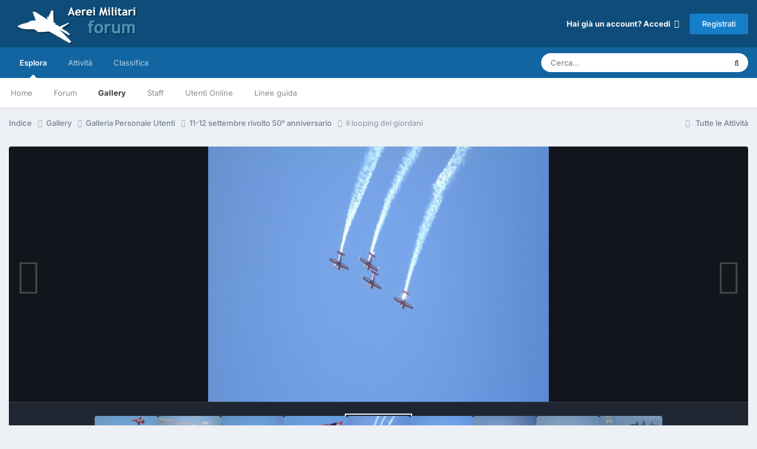

--- FILE ---
content_type: text/html;charset=UTF-8
request_url: https://www.aereimilitari.org/forum/gallery/image/563-il-looping-dei-giordani/?browse=1
body_size: 12476
content:
<!DOCTYPE html>
<html lang="it-IT" dir="ltr">
	<head>
		<meta charset="utf-8">
		<title>il looping dei giordani - Galleria Personale Utenti - Aerei Militari Forum</title>
		
		

	<meta name="viewport" content="width=device-width, initial-scale=1">



	<meta name="twitter:card" content="summary_large_image" />


	
		<meta name="twitter:site" content="@aereimilitari" />
	



	
		
			
				<meta property="og:title" content="il looping dei giordani">
			
		
	

	
		
			
				<meta property="og:type" content="website">
			
		
	

	
		
			
				<meta property="og:url" content="https://www.aereimilitari.org/forum/gallery/image/563-il-looping-dei-giordani/">
			
		
	

	
		
			
				<meta name="description" content="jordanian falcons">
			
		
	

	
		
			
				<meta property="og:description" content="jordanian falcons">
			
		
	

	
		
			
				<meta property="og:updated_time" content="2010-09-26T09:08:53Z">
			
		
	

	
		
			
				<meta property="og:image" content="https://www.aereimilitari.org/forum/uploads/gallery/1280347905/gallery_2647_44_338467.jpg">
			
		
	

	
		
			
				<meta property="og:image:type" content="image/jpeg">
			
		
	

	
		
			
				<meta property="og:site_name" content="Aerei Militari Forum">
			
		
	

	
		
			
				<meta property="og:locale" content="it_IT">
			
		
	


	
		<link rel="canonical" href="https://www.aereimilitari.org/forum/gallery/image/563-il-looping-dei-giordani/" />
	

	
		<link rel="preload" href="https://www.aereimilitari.org/forum/uploads/gallery/1280347905/gallery_2647_44_338467.jpg" as="image" type="image/jpeg" />
	

<link rel="alternate" type="application/rss+xml" title="Main stream" href="https://www.aereimilitari.org/forum/rss/2-main-stream.xml/" />



<link rel="manifest" href="https://www.aereimilitari.org/forum/manifest.webmanifest/">
<meta name="msapplication-config" content="https://www.aereimilitari.org/forum/browserconfig.xml/">
<meta name="msapplication-starturl" content="/">
<meta name="application-name" content="Aerei Militari Forum">
<meta name="apple-mobile-web-app-title" content="Aerei Militari Forum">

	<meta name="theme-color" content="#0e4c79">










<link rel="preload" href="//www.aereimilitari.org/forum/applications/core/interface/font/fontawesome-webfont.woff2?v=4.7.0" as="font" crossorigin="anonymous">
		


	
	
	
		<style type="text/css">@font-face {font-family:Inter;font-style:normal;font-weight:300;src:url(/cf-fonts/v/inter/5.0.16/greek-ext/wght/normal.woff2);unicode-range:U+1F00-1FFF;font-display:swap;}@font-face {font-family:Inter;font-style:normal;font-weight:300;src:url(/cf-fonts/v/inter/5.0.16/cyrillic/wght/normal.woff2);unicode-range:U+0301,U+0400-045F,U+0490-0491,U+04B0-04B1,U+2116;font-display:swap;}@font-face {font-family:Inter;font-style:normal;font-weight:300;src:url(/cf-fonts/v/inter/5.0.16/latin/wght/normal.woff2);unicode-range:U+0000-00FF,U+0131,U+0152-0153,U+02BB-02BC,U+02C6,U+02DA,U+02DC,U+0304,U+0308,U+0329,U+2000-206F,U+2074,U+20AC,U+2122,U+2191,U+2193,U+2212,U+2215,U+FEFF,U+FFFD;font-display:swap;}@font-face {font-family:Inter;font-style:normal;font-weight:300;src:url(/cf-fonts/v/inter/5.0.16/vietnamese/wght/normal.woff2);unicode-range:U+0102-0103,U+0110-0111,U+0128-0129,U+0168-0169,U+01A0-01A1,U+01AF-01B0,U+0300-0301,U+0303-0304,U+0308-0309,U+0323,U+0329,U+1EA0-1EF9,U+20AB;font-display:swap;}@font-face {font-family:Inter;font-style:normal;font-weight:300;src:url(/cf-fonts/v/inter/5.0.16/cyrillic-ext/wght/normal.woff2);unicode-range:U+0460-052F,U+1C80-1C88,U+20B4,U+2DE0-2DFF,U+A640-A69F,U+FE2E-FE2F;font-display:swap;}@font-face {font-family:Inter;font-style:normal;font-weight:300;src:url(/cf-fonts/v/inter/5.0.16/latin-ext/wght/normal.woff2);unicode-range:U+0100-02AF,U+0304,U+0308,U+0329,U+1E00-1E9F,U+1EF2-1EFF,U+2020,U+20A0-20AB,U+20AD-20CF,U+2113,U+2C60-2C7F,U+A720-A7FF;font-display:swap;}@font-face {font-family:Inter;font-style:normal;font-weight:300;src:url(/cf-fonts/v/inter/5.0.16/greek/wght/normal.woff2);unicode-range:U+0370-03FF;font-display:swap;}@font-face {font-family:Inter;font-style:normal;font-weight:400;src:url(/cf-fonts/v/inter/5.0.16/cyrillic/wght/normal.woff2);unicode-range:U+0301,U+0400-045F,U+0490-0491,U+04B0-04B1,U+2116;font-display:swap;}@font-face {font-family:Inter;font-style:normal;font-weight:400;src:url(/cf-fonts/v/inter/5.0.16/cyrillic-ext/wght/normal.woff2);unicode-range:U+0460-052F,U+1C80-1C88,U+20B4,U+2DE0-2DFF,U+A640-A69F,U+FE2E-FE2F;font-display:swap;}@font-face {font-family:Inter;font-style:normal;font-weight:400;src:url(/cf-fonts/v/inter/5.0.16/greek/wght/normal.woff2);unicode-range:U+0370-03FF;font-display:swap;}@font-face {font-family:Inter;font-style:normal;font-weight:400;src:url(/cf-fonts/v/inter/5.0.16/latin-ext/wght/normal.woff2);unicode-range:U+0100-02AF,U+0304,U+0308,U+0329,U+1E00-1E9F,U+1EF2-1EFF,U+2020,U+20A0-20AB,U+20AD-20CF,U+2113,U+2C60-2C7F,U+A720-A7FF;font-display:swap;}@font-face {font-family:Inter;font-style:normal;font-weight:400;src:url(/cf-fonts/v/inter/5.0.16/latin/wght/normal.woff2);unicode-range:U+0000-00FF,U+0131,U+0152-0153,U+02BB-02BC,U+02C6,U+02DA,U+02DC,U+0304,U+0308,U+0329,U+2000-206F,U+2074,U+20AC,U+2122,U+2191,U+2193,U+2212,U+2215,U+FEFF,U+FFFD;font-display:swap;}@font-face {font-family:Inter;font-style:normal;font-weight:400;src:url(/cf-fonts/v/inter/5.0.16/vietnamese/wght/normal.woff2);unicode-range:U+0102-0103,U+0110-0111,U+0128-0129,U+0168-0169,U+01A0-01A1,U+01AF-01B0,U+0300-0301,U+0303-0304,U+0308-0309,U+0323,U+0329,U+1EA0-1EF9,U+20AB;font-display:swap;}@font-face {font-family:Inter;font-style:normal;font-weight:400;src:url(/cf-fonts/v/inter/5.0.16/greek-ext/wght/normal.woff2);unicode-range:U+1F00-1FFF;font-display:swap;}@font-face {font-family:Inter;font-style:normal;font-weight:500;src:url(/cf-fonts/v/inter/5.0.16/cyrillic-ext/wght/normal.woff2);unicode-range:U+0460-052F,U+1C80-1C88,U+20B4,U+2DE0-2DFF,U+A640-A69F,U+FE2E-FE2F;font-display:swap;}@font-face {font-family:Inter;font-style:normal;font-weight:500;src:url(/cf-fonts/v/inter/5.0.16/latin-ext/wght/normal.woff2);unicode-range:U+0100-02AF,U+0304,U+0308,U+0329,U+1E00-1E9F,U+1EF2-1EFF,U+2020,U+20A0-20AB,U+20AD-20CF,U+2113,U+2C60-2C7F,U+A720-A7FF;font-display:swap;}@font-face {font-family:Inter;font-style:normal;font-weight:500;src:url(/cf-fonts/v/inter/5.0.16/cyrillic/wght/normal.woff2);unicode-range:U+0301,U+0400-045F,U+0490-0491,U+04B0-04B1,U+2116;font-display:swap;}@font-face {font-family:Inter;font-style:normal;font-weight:500;src:url(/cf-fonts/v/inter/5.0.16/greek-ext/wght/normal.woff2);unicode-range:U+1F00-1FFF;font-display:swap;}@font-face {font-family:Inter;font-style:normal;font-weight:500;src:url(/cf-fonts/v/inter/5.0.16/greek/wght/normal.woff2);unicode-range:U+0370-03FF;font-display:swap;}@font-face {font-family:Inter;font-style:normal;font-weight:500;src:url(/cf-fonts/v/inter/5.0.16/latin/wght/normal.woff2);unicode-range:U+0000-00FF,U+0131,U+0152-0153,U+02BB-02BC,U+02C6,U+02DA,U+02DC,U+0304,U+0308,U+0329,U+2000-206F,U+2074,U+20AC,U+2122,U+2191,U+2193,U+2212,U+2215,U+FEFF,U+FFFD;font-display:swap;}@font-face {font-family:Inter;font-style:normal;font-weight:500;src:url(/cf-fonts/v/inter/5.0.16/vietnamese/wght/normal.woff2);unicode-range:U+0102-0103,U+0110-0111,U+0128-0129,U+0168-0169,U+01A0-01A1,U+01AF-01B0,U+0300-0301,U+0303-0304,U+0308-0309,U+0323,U+0329,U+1EA0-1EF9,U+20AB;font-display:swap;}@font-face {font-family:Inter;font-style:normal;font-weight:600;src:url(/cf-fonts/v/inter/5.0.16/latin-ext/wght/normal.woff2);unicode-range:U+0100-02AF,U+0304,U+0308,U+0329,U+1E00-1E9F,U+1EF2-1EFF,U+2020,U+20A0-20AB,U+20AD-20CF,U+2113,U+2C60-2C7F,U+A720-A7FF;font-display:swap;}@font-face {font-family:Inter;font-style:normal;font-weight:600;src:url(/cf-fonts/v/inter/5.0.16/vietnamese/wght/normal.woff2);unicode-range:U+0102-0103,U+0110-0111,U+0128-0129,U+0168-0169,U+01A0-01A1,U+01AF-01B0,U+0300-0301,U+0303-0304,U+0308-0309,U+0323,U+0329,U+1EA0-1EF9,U+20AB;font-display:swap;}@font-face {font-family:Inter;font-style:normal;font-weight:600;src:url(/cf-fonts/v/inter/5.0.16/cyrillic-ext/wght/normal.woff2);unicode-range:U+0460-052F,U+1C80-1C88,U+20B4,U+2DE0-2DFF,U+A640-A69F,U+FE2E-FE2F;font-display:swap;}@font-face {font-family:Inter;font-style:normal;font-weight:600;src:url(/cf-fonts/v/inter/5.0.16/latin/wght/normal.woff2);unicode-range:U+0000-00FF,U+0131,U+0152-0153,U+02BB-02BC,U+02C6,U+02DA,U+02DC,U+0304,U+0308,U+0329,U+2000-206F,U+2074,U+20AC,U+2122,U+2191,U+2193,U+2212,U+2215,U+FEFF,U+FFFD;font-display:swap;}@font-face {font-family:Inter;font-style:normal;font-weight:600;src:url(/cf-fonts/v/inter/5.0.16/cyrillic/wght/normal.woff2);unicode-range:U+0301,U+0400-045F,U+0490-0491,U+04B0-04B1,U+2116;font-display:swap;}@font-face {font-family:Inter;font-style:normal;font-weight:600;src:url(/cf-fonts/v/inter/5.0.16/greek/wght/normal.woff2);unicode-range:U+0370-03FF;font-display:swap;}@font-face {font-family:Inter;font-style:normal;font-weight:600;src:url(/cf-fonts/v/inter/5.0.16/greek-ext/wght/normal.woff2);unicode-range:U+1F00-1FFF;font-display:swap;}@font-face {font-family:Inter;font-style:normal;font-weight:700;src:url(/cf-fonts/v/inter/5.0.16/greek/wght/normal.woff2);unicode-range:U+0370-03FF;font-display:swap;}@font-face {font-family:Inter;font-style:normal;font-weight:700;src:url(/cf-fonts/v/inter/5.0.16/cyrillic-ext/wght/normal.woff2);unicode-range:U+0460-052F,U+1C80-1C88,U+20B4,U+2DE0-2DFF,U+A640-A69F,U+FE2E-FE2F;font-display:swap;}@font-face {font-family:Inter;font-style:normal;font-weight:700;src:url(/cf-fonts/v/inter/5.0.16/greek-ext/wght/normal.woff2);unicode-range:U+1F00-1FFF;font-display:swap;}@font-face {font-family:Inter;font-style:normal;font-weight:700;src:url(/cf-fonts/v/inter/5.0.16/latin-ext/wght/normal.woff2);unicode-range:U+0100-02AF,U+0304,U+0308,U+0329,U+1E00-1E9F,U+1EF2-1EFF,U+2020,U+20A0-20AB,U+20AD-20CF,U+2113,U+2C60-2C7F,U+A720-A7FF;font-display:swap;}@font-face {font-family:Inter;font-style:normal;font-weight:700;src:url(/cf-fonts/v/inter/5.0.16/vietnamese/wght/normal.woff2);unicode-range:U+0102-0103,U+0110-0111,U+0128-0129,U+0168-0169,U+01A0-01A1,U+01AF-01B0,U+0300-0301,U+0303-0304,U+0308-0309,U+0323,U+0329,U+1EA0-1EF9,U+20AB;font-display:swap;}@font-face {font-family:Inter;font-style:normal;font-weight:700;src:url(/cf-fonts/v/inter/5.0.16/latin/wght/normal.woff2);unicode-range:U+0000-00FF,U+0131,U+0152-0153,U+02BB-02BC,U+02C6,U+02DA,U+02DC,U+0304,U+0308,U+0329,U+2000-206F,U+2074,U+20AC,U+2122,U+2191,U+2193,U+2212,U+2215,U+FEFF,U+FFFD;font-display:swap;}@font-face {font-family:Inter;font-style:normal;font-weight:700;src:url(/cf-fonts/v/inter/5.0.16/cyrillic/wght/normal.woff2);unicode-range:U+0301,U+0400-045F,U+0490-0491,U+04B0-04B1,U+2116;font-display:swap;}</style>
	



	<link rel='stylesheet' href='https://www.aereimilitari.org/forum/uploads/css_built_1/341e4a57816af3ba440d891ca87450ff_framework.css?v=34f71974cd1725716485' media='all'>

	<link rel='stylesheet' href='https://www.aereimilitari.org/forum/uploads/css_built_1/05e81b71abe4f22d6eb8d1a929494829_responsive.css?v=34f71974cd1725716485' media='all'>

	<link rel='stylesheet' href='https://www.aereimilitari.org/forum/uploads/css_built_1/20446cf2d164adcc029377cb04d43d17_flags.css?v=34f71974cd1725716485' media='all'>

	<link rel='stylesheet' href='https://www.aereimilitari.org/forum/uploads/css_built_1/90eb5adf50a8c640f633d47fd7eb1778_core.css?v=34f71974cd1725716485' media='all'>

	<link rel='stylesheet' href='https://www.aereimilitari.org/forum/uploads/css_built_1/5a0da001ccc2200dc5625c3f3934497d_core_responsive.css?v=34f71974cd1725716485' media='all'>

	<link rel='stylesheet' href='https://www.aereimilitari.org/forum/uploads/css_built_1/37c6452ea623de41c991284837957128_gallery.css?v=34f71974cd1725716485' media='all'>

	<link rel='stylesheet' href='https://www.aereimilitari.org/forum/uploads/css_built_1/22e9af7d7c6ac7ddc7db0f1b0d471efc_gallery_responsive.css?v=34f71974cd1725716485' media='all'>

	<link rel='stylesheet' href='https://www.aereimilitari.org/forum/uploads/css_built_1/8a32dcbf06236254181d222455063219_global.css?v=34f71974cd1725716485' media='all'>





<link rel='stylesheet' href='https://www.aereimilitari.org/forum/uploads/css_built_1/258adbb6e4f3e83cd3b355f84e3fa002_custom.css?v=34f71974cd1725716485' media='all'>




		
		

	
	<link rel='shortcut icon' href='https://www.aereimilitari.org/forum/uploads/monthly_2018_06/favicon.ico.fbecb35f794b5f23ba3486cc88403c81.ico' type="image/x-icon">

            
      
    <!-- Google Tag Manager -->
		<script>(function(w,d,s,l,i){w[l]=w[l]||[];w[l].push({'gtm.start':
		new Date().getTime(),event:'gtm.js'});var f=d.getElementsByTagName(s)[0],
		j=d.createElement(s),dl=l!='dataLayer'?'&l='+l:'';j.async=true;j.src=
		'https://www.googletagmanager.com/gtm.js?id='+i+dl;f.parentNode.insertBefore(j,f);
		})(window,document,'script','dataLayer','GTM-WH945ZP');</script>
	<!-- End Google Tag Manager -->  
      
	</head>
	<body class='ipsApp ipsApp_front ipsJS_none ipsClearfix' data-controller='core.front.core.app' data-message="" data-pageApp='gallery' data-pageLocation='front' data-pageModule='gallery' data-pageController='view' data-pageID='563' >
		<a href='#ipsLayout_mainArea' class='ipsHide' title='Vai al contenuto principale di questa pagina' accesskey='m'>Vai al contenuto</a>
		
			<div id='ipsLayout_header' class='ipsClearfix'>
				





				<header>
					<div class='ipsLayout_container'>
						


<a href='https://www.aereimilitari.org/forum/' id='elLogo' accesskey='1'><img src="https://www.aereimilitari.org/forum/uploads/monthly_2018_07/aereimilitari_logo_forum.png.df2a7020645d5a6b1313f1e6ad1e995e.png" alt='Aerei Militari Forum'></a>

						

	<ul id='elUserNav' class='ipsList_inline cSignedOut ipsResponsive_showDesktop'>
		
        
		
        
        
            
            <li id='elSignInLink'>
                <a href='https://www.aereimilitari.org/forum/login/' data-ipsMenu-closeOnClick="false" data-ipsMenu id='elUserSignIn'>
                    Hai già un account? Accedi &nbsp;<i class='fa fa-caret-down'></i>
                </a>
                
<div id='elUserSignIn_menu' class='ipsMenu ipsMenu_auto ipsHide'>
	<form accept-charset='utf-8' method='post' action='https://www.aereimilitari.org/forum/login/'>
		<input type="hidden" name="csrfKey" value="77aa3f268328cdce71e041f7337d7494">
		<input type="hidden" name="ref" value="aHR0cHM6Ly93d3cuYWVyZWltaWxpdGFyaS5vcmcvZm9ydW0vZ2FsbGVyeS9pbWFnZS81NjMtaWwtbG9vcGluZy1kZWktZ2lvcmRhbmkvP2Jyb3dzZT0x">
		<div data-role="loginForm">
			
			
			
				<div class='ipsColumns ipsColumns_noSpacing'>
					<div class='ipsColumn ipsColumn_wide' id='elUserSignIn_internal'>
						
<div class="ipsPad ipsForm ipsForm_vertical">
	<h4 class="ipsType_sectionHead">Accedi</h4>
	<br><br>
	<ul class='ipsList_reset'>
		<li class="ipsFieldRow ipsFieldRow_noLabel ipsFieldRow_fullWidth">
			
			
				<input type="text" placeholder="Nome Visualizzato o Indirizzo Email" name="auth" autocomplete="email">
			
		</li>
		<li class="ipsFieldRow ipsFieldRow_noLabel ipsFieldRow_fullWidth">
			<input type="password" placeholder="Password" name="password" autocomplete="current-password">
		</li>
		<li class="ipsFieldRow ipsFieldRow_checkbox ipsClearfix">
			<span class="ipsCustomInput">
				<input type="checkbox" name="remember_me" id="remember_me_checkbox" value="1" checked aria-checked="true">
				<span></span>
			</span>
			<div class="ipsFieldRow_content">
				<label class="ipsFieldRow_label" for="remember_me_checkbox">Ricordami</label>
				<span class="ipsFieldRow_desc">Non consigliato su computer condivisi</span>
			</div>
		</li>
		<li class="ipsFieldRow ipsFieldRow_fullWidth">
			<button type="submit" name="_processLogin" value="usernamepassword" class="ipsButton ipsButton_primary ipsButton_small" id="elSignIn_submit">Accedi</button>
			
				<p class="ipsType_right ipsType_small">
					
						<a href='https://www.aereimilitari.org/forum/lostpassword/' data-ipsDialog data-ipsDialog-title='Hai dimenticato la password?'>
					
					Hai dimenticato la password?</a>
				</p>
			
		</li>
	</ul>
</div>
					</div>
					<div class='ipsColumn ipsColumn_wide'>
						<div class='ipsPadding' id='elUserSignIn_external'>
							<div class='ipsAreaBackground_light ipsPadding:half'>
								
									<p class='ipsType_reset ipsType_small ipsType_center'><strong>Oppure accedi con uno di questi servizi</strong></p>
								
								
									<div class='ipsType_center ipsMargin_top:half'>
										

<button type="submit" name="_processLogin" value="2" class='ipsButton ipsButton_verySmall ipsButton_fullWidth ipsSocial ipsSocial_facebook' style="background-color: #3a579a">
	
		<span class='ipsSocial_icon'>
			
				<i class='fa fa-facebook-official'></i>
			
		</span>
		<span class='ipsSocial_text'>Collegati con Facebook</span>
	
</button>
									</div>
								
									<div class='ipsType_center ipsMargin_top:half'>
										

<button type="submit" name="_processLogin" value="8" class='ipsButton ipsButton_verySmall ipsButton_fullWidth ipsSocial ipsSocial_google' style="background-color: #4285F4">
	
		<span class='ipsSocial_icon'>
			
				<i class='fa fa-google'></i>
			
		</span>
		<span class='ipsSocial_text'>Collegati con Google</span>
	
</button>
									</div>
								
							</div>
						</div>
					</div>
				</div>
			
		</div>
	</form>
</div>
            </li>
            
        
		
			<li>
				
					<a href='https://www.aereimilitari.org/forum/register/' data-ipsDialog data-ipsDialog-size='narrow' data-ipsDialog-title='Registrati' id='elRegisterButton' class='ipsButton ipsButton_normal ipsButton_primary'>Registrati</a>
				
			</li>
		
	</ul>

						
<ul class='ipsMobileHamburger ipsList_reset ipsResponsive_hideDesktop'>
	<li data-ipsDrawer data-ipsDrawer-drawerElem='#elMobileDrawer'>
		<a href='#' >
			
			
				
			
			
			
			<i class='fa fa-navicon'></i>
		</a>
	</li>
</ul>
					</div>
				</header>
				

	<nav data-controller='core.front.core.navBar' class=' ipsResponsive_showDesktop'>
		<div class='ipsNavBar_primary ipsLayout_container '>
			<ul data-role="primaryNavBar" class='ipsClearfix'>
				


	
		
		
			
		
		<li class='ipsNavBar_active' data-active id='elNavSecondary_1' data-role="navBarItem" data-navApp="core" data-navExt="CustomItem">
			
			
				<a href="https://www.aereimilitari.org/forum/"  data-navItem-id="1" data-navDefault>
					Esplora<span class='ipsNavBar_active__identifier'></span>
				</a>
			
			
				<ul class='ipsNavBar_secondary ' data-role='secondaryNavBar'>
					


	
		
		
		<li  id='elNavSecondary_17' data-role="navBarItem" data-navApp="core" data-navExt="CustomItem">
			
			
				<a href="https://www.aereimilitari.org/" target='_blank' rel="noopener" data-navItem-id="17" >
					Home<span class='ipsNavBar_active__identifier'></span>
				</a>
			
			
		</li>
	
	

	
	

	
		
		
		<li  id='elNavSecondary_10' data-role="navBarItem" data-navApp="forums" data-navExt="Forums">
			
			
				<a href="https://www.aereimilitari.org/forum/"  data-navItem-id="10" >
					Forum<span class='ipsNavBar_active__identifier'></span>
				</a>
			
			
		</li>
	
	

	
		
		
			
		
		<li class='ipsNavBar_active' data-active id='elNavSecondary_11' data-role="navBarItem" data-navApp="gallery" data-navExt="Gallery">
			
			
				<a href="https://www.aereimilitari.org/forum/gallery/"  data-navItem-id="11" data-navDefault>
					Gallery<span class='ipsNavBar_active__identifier'></span>
				</a>
			
			
		</li>
	
	

	
		
		
		<li  id='elNavSecondary_13' data-role="navBarItem" data-navApp="core" data-navExt="StaffDirectory">
			
			
				<a href="https://www.aereimilitari.org/forum/staff/"  data-navItem-id="13" >
					Staff<span class='ipsNavBar_active__identifier'></span>
				</a>
			
			
		</li>
	
	

	
		
		
		<li  id='elNavSecondary_14' data-role="navBarItem" data-navApp="core" data-navExt="OnlineUsers">
			
			
				<a href="https://www.aereimilitari.org/forum/online/"  data-navItem-id="14" >
					Utenti Online<span class='ipsNavBar_active__identifier'></span>
				</a>
			
			
		</li>
	
	

	
		
		
		<li  id='elNavSecondary_12' data-role="navBarItem" data-navApp="core" data-navExt="Guidelines">
			
			
				<a href="https://www.aereimilitari.org/forum/guidelines/"  data-navItem-id="12" >
					Linee guida<span class='ipsNavBar_active__identifier'></span>
				</a>
			
			
		</li>
	
	

					<li class='ipsHide' id='elNavigationMore_1' data-role='navMore'>
						<a href='#' data-ipsMenu data-ipsMenu-appendTo='#elNavigationMore_1' id='elNavigationMore_1_dropdown'>Altro <i class='fa fa-caret-down'></i></a>
						<ul class='ipsHide ipsMenu ipsMenu_auto' id='elNavigationMore_1_dropdown_menu' data-role='moreDropdown'></ul>
					</li>
				</ul>
			
		</li>
	
	

	
		
		
		<li  id='elNavSecondary_2' data-role="navBarItem" data-navApp="core" data-navExt="CustomItem">
			
			
				<a href="https://www.aereimilitari.org/forum/discover/"  data-navItem-id="2" >
					Attività<span class='ipsNavBar_active__identifier'></span>
				</a>
			
			
				<ul class='ipsNavBar_secondary ipsHide' data-role='secondaryNavBar'>
					


	
		
		
		<li  id='elNavSecondary_4' data-role="navBarItem" data-navApp="core" data-navExt="AllActivity">
			
			
				<a href="https://www.aereimilitari.org/forum/discover/"  data-navItem-id="4" >
					Tutte le Attività<span class='ipsNavBar_active__identifier'></span>
				</a>
			
			
		</li>
	
	

	
	

	
	

	
	

	
		
		
		<li  id='elNavSecondary_8' data-role="navBarItem" data-navApp="core" data-navExt="Search">
			
			
				<a href="https://www.aereimilitari.org/forum/search/"  data-navItem-id="8" >
					Cerca<span class='ipsNavBar_active__identifier'></span>
				</a>
			
			
		</li>
	
	

	
	

					<li class='ipsHide' id='elNavigationMore_2' data-role='navMore'>
						<a href='#' data-ipsMenu data-ipsMenu-appendTo='#elNavigationMore_2' id='elNavigationMore_2_dropdown'>Altro <i class='fa fa-caret-down'></i></a>
						<ul class='ipsHide ipsMenu ipsMenu_auto' id='elNavigationMore_2_dropdown_menu' data-role='moreDropdown'></ul>
					</li>
				</ul>
			
		</li>
	
	

	
		
		
		<li  id='elNavSecondary_16' data-role="navBarItem" data-navApp="core" data-navExt="Leaderboard">
			
			
				<a href="https://www.aereimilitari.org/forum/leaderboard/"  data-navItem-id="16" >
					Classifica<span class='ipsNavBar_active__identifier'></span>
				</a>
			
			
		</li>
	
	

				<li class='ipsHide' id='elNavigationMore' data-role='navMore'>
					<a href='#' data-ipsMenu data-ipsMenu-appendTo='#elNavigationMore' id='elNavigationMore_dropdown'>Altro</a>
					<ul class='ipsNavBar_secondary ipsHide' data-role='secondaryNavBar'>
						<li class='ipsHide' id='elNavigationMore_more' data-role='navMore'>
							<a href='#' data-ipsMenu data-ipsMenu-appendTo='#elNavigationMore_more' id='elNavigationMore_more_dropdown'>Altro <i class='fa fa-caret-down'></i></a>
							<ul class='ipsHide ipsMenu ipsMenu_auto' id='elNavigationMore_more_dropdown_menu' data-role='moreDropdown'></ul>
						</li>
					</ul>
				</li>
			</ul>
			

	<div id="elSearchWrapper">
		<div id='elSearch' data-controller="core.front.core.quickSearch">
			<form accept-charset='utf-8' action='//www.aereimilitari.org/forum/search/?do=quicksearch' method='post'>
                <input type='search' id='elSearchField' placeholder='Cerca...' name='q' autocomplete='off' aria-label='Cerca'>
                <details class='cSearchFilter'>
                    <summary class='cSearchFilter__text'></summary>
                    <ul class='cSearchFilter__menu'>
                        
                        <li><label><input type="radio" name="type" value="all"  checked><span class='cSearchFilter__menuText'>Ovunque</span></label></li>
                        
                            
                                <li><label><input type="radio" name="type" value='contextual_{&quot;type&quot;:&quot;gallery_image&quot;,&quot;nodes&quot;:1}'><span class='cSearchFilter__menuText'>Questa Categoria</span></label></li>
                            
                                <li><label><input type="radio" name="type" value='contextual_{&quot;type&quot;:&quot;gallery_image&quot;,&quot;item&quot;:563}'><span class='cSearchFilter__menuText'>Questa immagine</span></label></li>
                            
                        
                        
                            <li><label><input type="radio" name="type" value="core_statuses_status"><span class='cSearchFilter__menuText'>Aggiornamento di Stato</span></label></li>
                        
                            <li><label><input type="radio" name="type" value="forums_topic"><span class='cSearchFilter__menuText'>Discussioni</span></label></li>
                        
                            <li><label><input type="radio" name="type" value="gallery_image"><span class='cSearchFilter__menuText'>Immagini</span></label></li>
                        
                            <li><label><input type="radio" name="type" value="gallery_album_item"><span class='cSearchFilter__menuText'>Album</span></label></li>
                        
                            <li><label><input type="radio" name="type" value="core_members"><span class='cSearchFilter__menuText'>Utenti</span></label></li>
                        
                    </ul>
                </details>
				<button class='cSearchSubmit' type="submit" aria-label='Cerca'><i class="fa fa-search"></i></button>
			</form>
		</div>
	</div>

		</div>
	</nav>

				
<ul id='elMobileNav' class='ipsResponsive_hideDesktop' data-controller='core.front.core.mobileNav'>
	
		
			
			
				
				
			
				
				
			
				
					<li id='elMobileBreadcrumb'>
						<a href='https://www.aereimilitari.org/forum/gallery/album/44-11-12-settembre-rivolto-50%C2%B0-anniversario/'>
							<span>11-12 settembre rivolto 50° anniversario</span>
						</a>
					</li>
				
				
			
				
				
			
		
	
	
	
	<li >
		<a data-action="defaultStream" href='https://www.aereimilitari.org/forum/discover/'><i class="fa fa-newspaper-o" aria-hidden="true"></i></a>
	</li>

	

	
		<li class='ipsJS_show'>
			<a href='https://www.aereimilitari.org/forum/search/'><i class='fa fa-search'></i></a>
		</li>
	
</ul>
			</div>
		
		<main id='ipsLayout_body' class='ipsLayout_container'>
			<div id='ipsLayout_contentArea'>
				<div id='ipsLayout_contentWrapper'>
					
<nav class='ipsBreadcrumb ipsBreadcrumb_top ipsFaded_withHover'>
	

	<ul class='ipsList_inline ipsPos_right'>
		
		<li >
			<a data-action="defaultStream" class='ipsType_light '  href='https://www.aereimilitari.org/forum/discover/'><i class="fa fa-newspaper-o" aria-hidden="true"></i> <span>Tutte le Attività</span></a>
		</li>
		
	</ul>

	<ul data-role="breadcrumbList">
		<li>
			<a title="Indice" href='https://www.aereimilitari.org/forum/'>
				<span>Indice <i class='fa fa-angle-right'></i></span>
			</a>
		</li>
		
		
			<li>
				
					<a href='https://www.aereimilitari.org/forum/gallery/'>
						<span>Gallery <i class='fa fa-angle-right' aria-hidden="true"></i></span>
					</a>
				
			</li>
		
			<li>
				
					<a href='https://www.aereimilitari.org/forum/gallery/category/1-galleria-personale-utenti/'>
						<span>Galleria Personale Utenti <i class='fa fa-angle-right' aria-hidden="true"></i></span>
					</a>
				
			</li>
		
			<li>
				
					<a href='https://www.aereimilitari.org/forum/gallery/album/44-11-12-settembre-rivolto-50%C2%B0-anniversario/'>
						<span>11-12 settembre rivolto 50° anniversario <i class='fa fa-angle-right' aria-hidden="true"></i></span>
					</a>
				
			</li>
		
			<li>
				
					il looping dei giordani
				
			</li>
		
	</ul>
</nav>
					
					<div id='ipsLayout_mainArea'>
						
						
						
						

	




						



<div data-controller='gallery.front.view.image' data-lightboxURL='https://www.aereimilitari.org/forum/gallery/image/563-il-looping-dei-giordani/'>
	<div class='ipsColumns ipsMargin_bottom'>
		<div class='ipsColumn ipsColumn_fluid'>
			<div class='cGalleryLightbox_inner' data-role="imageSizer">
				<div class='elGalleryHeader'>
					

<div id='elGalleryImage' class='elGalleryImage' data-role="imageFrame" data-imageSizes='{&quot;large&quot;:[1600,1200],&quot;small&quot;:[240,180]}'>
	
		<div class='cGalleryViewImage' data-role='notesWrapper' data-controller='gallery.front.view.notes' data-imageID='563'  data-notesData='[]'>
			<div>
				<a href='https://www.aereimilitari.org/forum/uploads/gallery/1280347905/gallery_2647_44_338467.jpg' title='Visualizza in lightbox' data-ipsLightbox>
					<img src='https://www.aereimilitari.org/forum/uploads/gallery/1280347905/gallery_2647_44_338467.jpg' alt="il looping dei giordani" title='il looping dei giordani' data-role='theImage'>
				</a>
            </div>
			
		</div>
        	


		<div class='cGalleryImageFade'>
			<div class='cGalleryImageBottomBar'>
				<div class='cGalleryCreditInfo ipsType_normal ipsHide'>
					

					
				</div>
				
					<ul class='ipsList_inline'>
						<li>
							<a href='#' data-ipsMenu data-ipsMenu-above='true' id='elImageTools' class='ipsButton ipsButton_link ipsButton_verySmall ipsJS_show cGalleryViewImage_controls'>Strumenti immagine <i class='fa fa-caret-down'></i></a>
						</li>
					</ul>
					<ul class='ipsMenu ipsMenu_auto ipsHide' id='elImageTools_menu'>
						
						
						
							<li class='ipsMenu_item'>
								<a href='https://www.aereimilitari.org/forum/gallery/image/563-il-looping-dei-giordani/?do=download' title='Scarica'><i class='fa fa-fw fa-download'></i> Scarica</a>
							</li>
						
					</ul>
				
			</div>
		</div>
	
	<span class='elGalleryImageNav'>
       
            <a href='https://www.aereimilitari.org/forum/gallery/image/563-il-looping-dei-giordani/?browse=1&amp;do=previous' class='elGalleryImageNav_prev' data-action="prevMedia"><i class='fa fa-angle-left'></i></a>
            <a href='https://www.aereimilitari.org/forum/gallery/image/563-il-looping-dei-giordani/?browse=1&amp;do=next' class='elGalleryImageNav_next' data-action="nextMedia"><i class='fa fa-angle-right'></i></a>
        
	</span>
</div>
				</div>
			</div>
            
            
            
			<div class='cGalleryImageThumbs'>
				<ol class='cGalleryCarousel' id='gallery-image-thumbs'>
                    
					
			            <li class='cGalleryCarousel__item'>
			            	<div class='ipsImageBlock'>
				                
					                <a href='https://www.aereimilitari.org/forum/gallery/image/567-passaggio-svizzero/' title='Visualizza l'immagine passaggio svizzero' class='ipsImageBlock__main'>
					                	<img src='https://www.aereimilitari.org/forum/uploads/gallery/1280347905/sml_gallery_2647_44_741523.jpg' alt="passaggio svizzero" loading="lazy">
					                </a>
				                
                            	

                            </div>
                        </li>
                        
			        
			            <li class='cGalleryCarousel__item'>
			            	<div class='ipsImageBlock'>
				                
					                <a href='https://www.aereimilitari.org/forum/gallery/image/566-rullanggi-francese/' title='Visualizza l'immagine rullanggi francese' class='ipsImageBlock__main'>
					                	<img src='https://www.aereimilitari.org/forum/uploads/gallery/1280347905/sml_gallery_2647_44_792821.jpg' alt="rullanggi francese" loading="lazy">
					                </a>
				                
                            	

                            </div>
                        </li>
                        
			        
			            <li class='cGalleryCarousel__item'>
			            	<div class='ipsImageBlock'>
				                
					                <a href='https://www.aereimilitari.org/forum/gallery/image/565-il-concorde/' title='Visualizza l'immagine il concorde' class='ipsImageBlock__main'>
					                	<img src='https://www.aereimilitari.org/forum/uploads/gallery/1280347905/sml_gallery_2647_44_532054.jpg' alt="il concorde" loading="lazy">
					                </a>
				                
                            	

                            </div>
                        </li>
                        
			        
			            <li class='cGalleryCarousel__item'>
			            	<div class='ipsImageBlock'>
				                
					                <a href='https://www.aereimilitari.org/forum/gallery/image/564-il-passaggio-dellm346/' title='Visualizza l'immagine il passaggio dell&#039;m346' class='ipsImageBlock__main'>
					                	<img src='https://www.aereimilitari.org/forum/uploads/gallery/1280347905/sml_gallery_2647_44_873050.jpg' alt="il passaggio dell&#039;m346" loading="lazy">
					                </a>
				                
                            	

                            </div>
                        </li>
                        
			        

                    <li class='cGalleryCarousel__item cGalleryCarousel__item--active'>
                    	<div class='ipsImageBlock'>
	                        
	                            <a href='https://www.aereimilitari.org/forum/gallery/image/563-il-looping-dei-giordani/' title='Visualizza l'immagine il looping dei giordani' class='ipsImageBlock__main'>
	                                <img src='https://www.aereimilitari.org/forum/uploads/gallery/1280347905/sml_gallery_2647_44_338467.jpg' alt="il looping dei giordani" loading="lazy">
	                            </a>
                        	
                        	

                        </div>
                        
                    </li>

                    
                        <li class='cGalleryCarousel__item'>
                        	<div class='ipsImageBlock'>
	                            
	                                <a href='https://www.aereimilitari.org/forum/gallery/image/562-royal-jordanian-falcons/' title='Visualizza l'immagine royal jordanian falcons' class='ipsImageBlock__main'>
	                                    <img src='https://www.aereimilitari.org/forum/uploads/gallery/1280347905/sml_gallery_2647_44_18264.jpg' alt="royal jordanian falcons" loading="lazy">
	                                </a>
	                            
	                            

	                        </div>
                        </li>
                        
                        
                    
                        <li class='cGalleryCarousel__item'>
                        	<div class='ipsImageBlock'>
	                            
	                                <a href='https://www.aereimilitari.org/forum/gallery/image/561-bomba-francese/' title='Visualizza l'immagine bomba francese' class='ipsImageBlock__main'>
	                                    <img src='https://www.aereimilitari.org/forum/uploads/gallery/1280347905/sml_gallery_2647_44_681451.jpg' alt="bomba francese" loading="lazy">
	                                </a>
	                            
	                            

	                        </div>
                        </li>
                        
                        
                    
                        <li class='cGalleryCarousel__item'>
                        	<div class='ipsImageBlock'>
	                            
	                                <a href='https://www.aereimilitari.org/forum/gallery/image/560-bomba-inglese/' title='Visualizza l'immagine &quot;bomba inglese&quot;' class='ipsImageBlock__main'>
	                                    <img src='https://www.aereimilitari.org/forum/uploads/gallery/1280347905/sml_gallery_2647_44_641396.jpg' alt="&quot;bomba inglese&quot;" loading="lazy">
	                                </a>
	                            
	                            

	                        </div>
                        </li>
                        
                        
                    
                        <li class='cGalleryCarousel__item'>
                        	<div class='ipsImageBlock'>
	                            
	                                <a href='https://www.aereimilitari.org/forum/gallery/image/559-il-nostrano-m346/' title='Visualizza l'immagine il nostrano m346' class='ipsImageBlock__main'>
	                                    <img src='https://www.aereimilitari.org/forum/uploads/gallery/1280347905/sml_gallery_2647_44_477631.jpg' alt="il nostrano m346" loading="lazy">
	                                </a>
	                            
	                            

	                        </div>
                        </li>
                        
                        
                            
				</ol>
                <div class='cGalleryCarouselNav cGalleryCarouselNav--overlay' data-carousel-controls='gallery-image-thumbs' data-controller="gallery.front.browse.carousel" hidden>
                    <button class='cGalleryCarouselNav__button' data-carousel-arrow='prev' aria-label='Previous' role='button'>
                        <svg aria-hidden="true" xmlns="http://www.w3.org/2000/svg" viewBox="0 0 320 512" width="10"><path d="M34.52 239.03L228.87 44.69c9.37-9.37 24.57-9.37 33.94 0l22.67 22.67c9.36 9.36 9.37 24.52.04 33.9L131.49 256l154.02 154.75c9.34 9.38 9.32 24.54-.04 33.9l-22.67 22.67c-9.37 9.37-24.57 9.37-33.94 0L34.52 272.97c-9.37-9.37-9.37-24.57 0-33.94z"/></svg>
                    </button>
                    <button class='cGalleryCarouselNav__button' data-carousel-arrow='next' aria-label='Next' role='button'>
                        <svg aria-hidden="true" xmlns="http://www.w3.org/2000/svg" viewBox="0 0 320 512" width="10"><path d="M285.476 272.971L91.132 467.314c-9.373 9.373-24.569 9.373-33.941 0l-22.667-22.667c-9.357-9.357-9.375-24.522-.04-33.901L188.505 256 34.484 101.255c-9.335-9.379-9.317-24.544.04-33.901l22.667-22.667c9.373-9.373 24.569-9.373 33.941 0L285.475 239.03c9.373 9.372 9.373 24.568.001 33.941z"/></svg>
                    </button>
                </div>
			</div>
            
		</div>
	</div>

	<section data-role='imageInfo'>
		




<div class='ipsColumns ipsColumns_collapsePhone ipsResponsive_pull ipsSpacer_bottom'>
	<div class='ipsColumn ipsColumn_fluid'>
		

		<div class='ipsBox'>
			<div class='ipsPadding' data-role='imageDescription'>
				<div class='ipsFlex ipsFlex-ai:center ipsFlex-fw:wrap ipsGap:4'>
					<div class='ipsFlex-flex:11'>
						<h1 class='ipsType_pageTitle ipsContained_container'>
							
							
							
							
							
								<span class='ipsContained ipsType_break'>il looping dei giordani</span>
							
						</h1>
						
					</div>
				</div>
				<hr class='ipsHr'>
				<div class='ipsPageHeader__meta ipsFlex ipsFlex-jc:between ipsFlex-ai:center ipsFlex-fw:wrap ipsGap:3'>
					<div class='ipsFlex-flex:11'>
						<div class='ipsPhotoPanel ipsPhotoPanel_mini ipsClearfix'>
							


	<a href="https://www.aereimilitari.org/forum/profile/2647-meason/" rel="nofollow" data-ipsHover data-ipsHover-width="370" data-ipsHover-target="https://www.aereimilitari.org/forum/profile/2647-meason/?do=hovercard" class="ipsUserPhoto ipsUserPhoto_mini" title="Visualizza il profilo di meason">
		<img src='https://www.aereimilitari.org/forum/uploads/av-2647.jpg' alt='meason' loading="lazy">
	</a>

							<div>
								<p class='ipsType_reset ipsType_normal ipsType_blendLinks'>
									Da <span itemprop='name'>


<a href='https://www.aereimilitari.org/forum/profile/2647-meason/' rel="nofollow" data-ipsHover data-ipsHover-width='370' data-ipsHover-target='https://www.aereimilitari.org/forum/profile/2647-meason/?do=hovercard&amp;referrer=https%253A%252F%252Fwww.aereimilitari.org%252Fforum%252Fgallery%252Fimage%252F563-il-looping-dei-giordani%252F%253Fbrowse%253D1' title="Visualizza il profilo di meason" class="ipsType_break">meason</a></span>
								</p>
								<ul class='ipsList_inline'>
									<li class='ipsType_light'><time datetime='2010-09-26T09:08:53Z' title='09/26/10 09:08' data-short='15 anni'>26 Settembre 2010</time></li>
									<li class='ipsType_light'>1058 visite</li>
									
										<li><a href='https://www.aereimilitari.org/forum/profile/2647-meason/content/?type=gallery_image'>Vedi le immagini di meason</a></li>
									
								</ul>
							</div>
						</div>
					</div>
					<div class='ipsFlex-flex:01 ipsResponsive_hidePhone'>
						<div class='ipsShareLinks'>
							
								


    <a href='#elShareItem_1232280648_menu' id='elShareItem_1232280648' data-ipsMenu class='ipsShareButton ipsButton ipsButton_verySmall ipsButton_link ipsButton_link--light'>
        <span><i class='fa fa-share-alt'></i></span> &nbsp;Condividi
    </a>

    <div class='ipsPadding ipsMenu ipsMenu_auto ipsHide' id='elShareItem_1232280648_menu' data-controller="core.front.core.sharelink">
        <ul class='ipsList_inline'>
            
                <li>
<a href="https://www.facebook.com/sharer/sharer.php?u=https%3A%2F%2Fwww.aereimilitari.org%2Fforum%2Fgallery%2Fimage%2F563-il-looping-dei-giordani%2F" class="cShareLink cShareLink_facebook" target="_blank" data-role="shareLink" title='Condividi su Facebook' data-ipsTooltip rel='noopener nofollow'>
	<i class="fa fa-facebook"></i>
</a></li>
            
                <li>
<a href="/cdn-cgi/l/email-protection#[base64]" rel='nofollow' class='cShareLink cShareLink_email' title='Condividi via email' data-ipsTooltip>
	<i class="fa fa-envelope"></i>
</a></li>
            
                <li>
<a href="https://x.com/share?url=https%3A%2F%2Fwww.aereimilitari.org%2Fforum%2Fgallery%2Fimage%2F563-il-looping-dei-giordani%2F" class="cShareLink cShareLink_x" target="_blank" data-role="shareLink" title='Share on X' data-ipsTooltip rel='nofollow noopener'>
    <i class="fa fa-x"></i>
</a></li>
            
        </ul>
        
            <hr class='ipsHr'>
            <button class='ipsHide ipsButton ipsButton_verySmall ipsButton_light ipsButton_fullWidth ipsMargin_top:half' data-controller='core.front.core.webshare' data-role='webShare' data-webShareTitle='il looping dei giordani' data-webShareText='il looping dei giordani' data-webShareUrl='https://www.aereimilitari.org/forum/gallery/image/563-il-looping-dei-giordani/'>Altre opzioni di condivisione...</button>
        
    </div>

							
                            

							



							

<div data-followApp='gallery' data-followArea='image' data-followID='563' data-controller='core.front.core.followButton'>
	

	<a href='https://www.aereimilitari.org/forum/login/' rel="nofollow" class="ipsFollow ipsPos_middle ipsButton ipsButton_light ipsButton_verySmall ipsButton_disabled" data-role="followButton" data-ipsTooltip title='Accedi per seguire questo'>
		<span>Seguaci</span>
		<span class='ipsCommentCount'>0</span>
	</a>

</div>
						</div>
					</div>
				</div>
				
				
					<hr class='ipsHr'>			
					<div class='ipsType_medium ipsType_richText ipsType_break ipsSpacer_both' data-controller="core.front.core.lightboxedImages">
						<p>jordanian falcons</p>
					</div>
				

				

					

				

					

				
			</div>
			<div class='ipsItemControls'>
				
					

	<div data-controller='core.front.core.reaction' class='ipsItemControls_right ipsClearfix '>	
		<div class='ipsReact ipsPos_right'>
			
				
				<div class='ipsReact_blurb ipsHide' data-role='reactionBlurb'>
					
				</div>
			
			
			
		</div>
	</div>

				
				<ul class='ipsComment_controls ipsClearfix ipsItemControls_left'>
					
						<li>
							<a href='https://www.aereimilitari.org/forum/gallery/image/563-il-looping-dei-giordani/?do=report' class='ipsButton ipsButton_link ipsButton_verySmall ipsButton_fullWidth' data-ipsDialog data-ipsDialog-size='medium' data-ipsDialog-title="Segnala immagine" data-ipsDialog-remoteSubmit data-ipsDialog-flashMessage="Grazie per la segnalazione." title="Segnala immagine">Segnala immagine</a>
						</li>
					
				</ul>
			</div>
		</div>
	</div>
	<div class='ipsColumn ipsColumn_veryWide' id='elGalleryImageStats'>
		<div class='ipsBox ipsPadding' data-role="imageStats">
			

			

            <div>
                <h2 class='ipsType_minorHeading ipsType_break'>Dall'album:</h2>
                <h3 class='ipsType_sectionHead'><a href='https://www.aereimilitari.org/forum/gallery/album/44-11-12-settembre-rivolto-50%C2%B0-anniversario/'>11-12 settembre rivolto 50° anniversario</a></h3>
                <span class='ipsType_light'>&middot; 50 immagini</span>
                <ul class='ipsList_reset ipsMargin_top ipsHide'>
                    <li><i class='fa fa-camera'></i> 50 immagini</li>
                    
                        <li><i class='fa fa-comment'></i> 0 commenti</li>
                    
                    
                        <li><i class='fa fa-comment'></i> 3 commenti immagine</li>
                    
                </ul>
            </div>
            <hr class='ipsHr'>

			
		</div>
	</div>
</div>


<div class='ipsBox ipsPadding ipsResponsive_pull ipsResponsive_showPhone ipsMargin_top'>
	<div class='ipsShareLinks'>
		
			


    <a href='#elShareItem_1358168629_menu' id='elShareItem_1358168629' data-ipsMenu class='ipsShareButton ipsButton ipsButton_verySmall ipsButton_light '>
        <span><i class='fa fa-share-alt'></i></span> &nbsp;Condividi
    </a>

    <div class='ipsPadding ipsMenu ipsMenu_auto ipsHide' id='elShareItem_1358168629_menu' data-controller="core.front.core.sharelink">
        <ul class='ipsList_inline'>
            
                <li>
<a href="https://www.facebook.com/sharer/sharer.php?u=https%3A%2F%2Fwww.aereimilitari.org%2Fforum%2Fgallery%2Fimage%2F563-il-looping-dei-giordani%2F" class="cShareLink cShareLink_facebook" target="_blank" data-role="shareLink" title='Condividi su Facebook' data-ipsTooltip rel='noopener nofollow'>
	<i class="fa fa-facebook"></i>
</a></li>
            
                <li>
<a href="/cdn-cgi/l/email-protection#[base64]" rel='nofollow' class='cShareLink cShareLink_email' title='Condividi via email' data-ipsTooltip>
	<i class="fa fa-envelope"></i>
</a></li>
            
                <li>
<a href="https://x.com/share?url=https%3A%2F%2Fwww.aereimilitari.org%2Fforum%2Fgallery%2Fimage%2F563-il-looping-dei-giordani%2F" class="cShareLink cShareLink_x" target="_blank" data-role="shareLink" title='Share on X' data-ipsTooltip rel='nofollow noopener'>
    <i class="fa fa-x"></i>
</a></li>
            
        </ul>
        
            <hr class='ipsHr'>
            <button class='ipsHide ipsButton ipsButton_verySmall ipsButton_light ipsButton_fullWidth ipsMargin_top:half' data-controller='core.front.core.webshare' data-role='webShare' data-webShareTitle='il looping dei giordani' data-webShareText='il looping dei giordani' data-webShareUrl='https://www.aereimilitari.org/forum/gallery/image/563-il-looping-dei-giordani/'>Altre opzioni di condivisione...</button>
        
    </div>

		
        

		



		

<div data-followApp='gallery' data-followArea='image' data-followID='563' data-controller='core.front.core.followButton'>
	

	<a href='https://www.aereimilitari.org/forum/login/' rel="nofollow" class="ipsFollow ipsPos_middle ipsButton ipsButton_light ipsButton_verySmall ipsButton_disabled" data-role="followButton" data-ipsTooltip title='Accedi per seguire questo'>
		<span>Seguaci</span>
		<span class='ipsCommentCount'>0</span>
	</a>

</div>
	</div>
</div>
	</section>

	<div data-role='imageComments'>
	
		<br>
		
		
<div data-controller='core.front.core.commentFeed, core.front.core.ignoredComments' data-autoPoll data-baseURL='https://www.aereimilitari.org/forum/gallery/image/563-il-looping-dei-giordani/' data-lastPage data-feedID='image-563' id='comments'>
	

	

<div data-controller='core.front.core.recommendedComments' data-url='https://www.aereimilitari.org/forum/gallery/image/563-il-looping-dei-giordani/?tab=comments&amp;recommended=comments' class='ipsAreaBackground ipsPad ipsBox ipsBox_transparent ipsSpacer_bottom ipsRecommendedComments ipsHide'>
	<div data-role="recommendedComments">
		<h2 class='ipsType_sectionHead ipsType_large'>Commenti Raccomandati</h2>
		
	</div>
</div>
	




	<div data-role='commentFeed' data-controller='core.front.core.moderation'>
		
			<p class='ipsType_normal ipsType_light ipsType_reset ipsPad' data-role='noComments'>Non ci sono commenti da visualizzare.</p>
		
	</div>			
	

	
	<a id='replyForm'></a>
	<div data-role='replyArea' class='cTopicPostArea_noSize ipsSpacer_top'>
		
			
				

<div>
	<input type="hidden" name="csrfKey" value="77aa3f268328cdce71e041f7337d7494">
	
		<div class='ipsType_center ipsPad cGuestTeaser'>
			
				<h2 class='ipsType_pageTitle'>Crea un account o accedi per lasciare un commento</h2>
				<p class='ipsType_light ipsType_normal ipsType_reset ipsSpacer_top ipsSpacer_half'>Devi essere un membro per lasciare un commento</p>
			
	
			<div class='ipsBox ipsPad ipsSpacer_top'>
				<div class='ipsGrid ipsGrid_collapsePhone'>
					<div class='ipsGrid_span6 cGuestTeaser_left'>
						<h2 class='ipsType_sectionHead'>Crea un account</h2>
						<p class='ipsType_normal ipsType_reset ipsType_light ipsSpacer_bottom'>Iscriviti per un nuovo account nella nostra community. È facile!</p>
						
							<a href='https://www.aereimilitari.org/forum/register/' class='ipsButton ipsButton_primary ipsButton_small' data-ipsDialog data-ipsDialog-size='narrow' data-ipsDialog-title='Registrati'>
						
						Registra un nuovo account</a>
					</div>
					<div class='ipsGrid_span6 cGuestTeaser_right'>
						<h2 class='ipsType_sectionHead'>Accedi</h2>
						<p class='ipsType_normal ipsType_reset ipsType_light ipsSpacer_bottom'>Sei già registrato? Accedi qui.</p>
						<a href='https://www.aereimilitari.org/forum/login/?ref=aHR0cHM6Ly93d3cuYWVyZWltaWxpdGFyaS5vcmcvZm9ydW0vZ2FsbGVyeS9pbWFnZS81NjMtaWwtbG9vcGluZy1kZWktZ2lvcmRhbmkvI3JlcGx5Rm9ybQ==' data-ipsDialog data-ipsDialog-size='medium' data-ipsDialog-remoteVerify="false" data-ipsDialog-title="Accedi Ora" class='ipsButton ipsButton_primary ipsButton_small'>Accedi Ora</a>
					</div>
				</div>
			</div>
		</div>
	
</div>
			
	</div>
	
</div>

	
	</div>

</div> 


						


					</div>
					


					
<nav class='ipsBreadcrumb ipsBreadcrumb_bottom ipsFaded_withHover'>
	
		


	<a href='#' id='elRSS' class='ipsPos_right ipsType_large' title='RSS feed Disponibile' data-ipsTooltip data-ipsMenu data-ipsMenu-above><i class='fa fa-rss-square'></i></a>
	<ul id='elRSS_menu' class='ipsMenu ipsMenu_auto ipsHide'>
		
			<li class='ipsMenu_item'><a title="Main stream" href="https://www.aereimilitari.org/forum/rss/2-main-stream.xml/">Main stream</a></li>
		
	</ul>

	

	<ul class='ipsList_inline ipsPos_right'>
		
		<li >
			<a data-action="defaultStream" class='ipsType_light '  href='https://www.aereimilitari.org/forum/discover/'><i class="fa fa-newspaper-o" aria-hidden="true"></i> <span>Tutte le Attività</span></a>
		</li>
		
	</ul>

	<ul data-role="breadcrumbList">
		<li>
			<a title="Indice" href='https://www.aereimilitari.org/forum/'>
				<span>Indice <i class='fa fa-angle-right'></i></span>
			</a>
		</li>
		
		
			<li>
				
					<a href='https://www.aereimilitari.org/forum/gallery/'>
						<span>Gallery <i class='fa fa-angle-right' aria-hidden="true"></i></span>
					</a>
				
			</li>
		
			<li>
				
					<a href='https://www.aereimilitari.org/forum/gallery/category/1-galleria-personale-utenti/'>
						<span>Galleria Personale Utenti <i class='fa fa-angle-right' aria-hidden="true"></i></span>
					</a>
				
			</li>
		
			<li>
				
					<a href='https://www.aereimilitari.org/forum/gallery/album/44-11-12-settembre-rivolto-50%C2%B0-anniversario/'>
						<span>11-12 settembre rivolto 50° anniversario <i class='fa fa-angle-right' aria-hidden="true"></i></span>
					</a>
				
			</li>
		
			<li>
				
					il looping dei giordani
				
			</li>
		
	</ul>
</nav>
				</div>
			</div>
			
		</main>
		
			<footer id='ipsLayout_footer' class='ipsClearfix'>
				<div class='ipsLayout_container'>
					
					

<ul id='elFooterSocialLinks' class='ipsList_inline ipsType_center ipsSpacer_top'>
	

	
		<li class='cUserNav_icon'>
			<a href='https://www.facebook.com/AereiMilitari/' target='_blank' class='cShareLink cShareLink_facebook' rel='noopener noreferrer'><i class='fa fa-facebook'></i></a>
        </li>
	
		<li class='cUserNav_icon'>
			<a href='https://www.instagram.com/aereimilitariorg/' target='_blank' class='cShareLink cShareLink_instagram' rel='noopener noreferrer'><i class='fa fa-instagram'></i></a>
        </li>
	

</ul>


<ul class='ipsList_inline ipsType_center ipsSpacer_top' id="elFooterLinks">
	
	
		<li>
			<a href='#elNavLang_menu' id='elNavLang' data-ipsMenu data-ipsMenu-above>Lingua <i class='fa fa-caret-down'></i></a>
			<ul id='elNavLang_menu' class='ipsMenu ipsMenu_selectable ipsHide'>
			
				<li class='ipsMenu_item'>
					<form action="//www.aereimilitari.org/forum/language/?csrfKey=77aa3f268328cdce71e041f7337d7494" method="post">
					<input type="hidden" name="ref" value="aHR0cHM6Ly93d3cuYWVyZWltaWxpdGFyaS5vcmcvZm9ydW0vZ2FsbGVyeS9pbWFnZS81NjMtaWwtbG9vcGluZy1kZWktZ2lvcmRhbmkvP2Jyb3dzZT0x">
					<button type='submit' name='id' value='1' class='ipsButton ipsButton_link ipsButton_link_secondary'><i class='ipsFlag ipsFlag-us'></i> English (USA) </button>
					</form>
				</li>
			
				<li class='ipsMenu_item ipsMenu_itemChecked'>
					<form action="//www.aereimilitari.org/forum/language/?csrfKey=77aa3f268328cdce71e041f7337d7494" method="post">
					<input type="hidden" name="ref" value="aHR0cHM6Ly93d3cuYWVyZWltaWxpdGFyaS5vcmcvZm9ydW0vZ2FsbGVyeS9pbWFnZS81NjMtaWwtbG9vcGluZy1kZWktZ2lvcmRhbmkvP2Jyb3dzZT0x">
					<button type='submit' name='id' value='3' class='ipsButton ipsButton_link ipsButton_link_secondary'><i class='ipsFlag ipsFlag-it'></i> Italiano (Default)</button>
					</form>
				</li>
			
			</ul>
		</li>
	
	
	
	
		<li><a href='https://www.aereimilitari.org/forum/privacy/'>Privacy</a></li>
	
	
		<li><a rel="nofollow" href='https://www.aereimilitari.org/forum/contact/' data-ipsdialog  data-ipsdialog-title="Contattaci">Contattaci</a></li>
	
	<li><a rel="nofollow" href='https://www.aereimilitari.org/forum/cookies/'>Cookies</a></li>

</ul>	


<p id='elCopyright'>
	<span id='elCopyright_userLine'>Copyright © 2024 Aerei Militari</span>
	<a rel='nofollow' title='Invision Community' href='https://www.invisioncommunity.com/'>Powered by Invision Community</a>
</p>
				</div>
			</footer>
			
<div id='elMobileDrawer' class='ipsDrawer ipsHide'>
	<div class='ipsDrawer_menu'>
		<a href='#' class='ipsDrawer_close' data-action='close'><span>&times;</span></a>
		<div class='ipsDrawer_content ipsFlex ipsFlex-fd:column'>
			
				<div class='ipsPadding ipsBorder_bottom'>
					<ul class='ipsToolList ipsToolList_vertical'>
						<li>
							<a href='https://www.aereimilitari.org/forum/login/' id='elSigninButton_mobile' class='ipsButton ipsButton_light ipsButton_small ipsButton_fullWidth'>Hai già un account? Accedi</a>
						</li>
						
							<li>
								
									<a href='https://www.aereimilitari.org/forum/register/' data-ipsDialog data-ipsDialog-size='narrow' data-ipsDialog-title='Registrati' data-ipsDialog-fixed='true' id='elRegisterButton_mobile' class='ipsButton ipsButton_small ipsButton_fullWidth ipsButton_important'>Registrati</a>
								
							</li>
						
					</ul>
				</div>
			

			

			<ul class='ipsDrawer_list ipsFlex-flex:11'>
				

				
				
				
				
					
						
						
							<li class='ipsDrawer_itemParent'>
								<h4 class='ipsDrawer_title'><a href='#'>Esplora</a></h4>
								<ul class='ipsDrawer_list'>
									<li data-action="back"><a href='#'>Indietro</a></li>
									
									
										
										
										
											
												
											
										
											
										
											
												
													
													
									
													
									
									
									
										


	
		
			<li>
				<a href='https://www.aereimilitari.org/' target='_blank' rel="noopener">
					Home
				</a>
			</li>
		
	

	

	
		
			<li>
				<a href='https://www.aereimilitari.org/forum/' >
					Forum
				</a>
			</li>
		
	

	
		
			<li>
				<a href='https://www.aereimilitari.org/forum/gallery/' >
					Gallery
				</a>
			</li>
		
	

	
		
			<li>
				<a href='https://www.aereimilitari.org/forum/staff/' >
					Staff
				</a>
			</li>
		
	

	
		
			<li>
				<a href='https://www.aereimilitari.org/forum/online/' >
					Utenti Online
				</a>
			</li>
		
	

	
		
			<li>
				<a href='https://www.aereimilitari.org/forum/guidelines/' >
					Linee guida
				</a>
			</li>
		
	

										
								</ul>
							</li>
						
					
				
					
						
						
							<li class='ipsDrawer_itemParent'>
								<h4 class='ipsDrawer_title'><a href='#'>Attività</a></h4>
								<ul class='ipsDrawer_list'>
									<li data-action="back"><a href='#'>Indietro</a></li>
									
									
										
										
										
											
												
													
													
									
													
									
									
									
										


	
		
			<li>
				<a href='https://www.aereimilitari.org/forum/discover/' >
					Tutte le Attività
				</a>
			</li>
		
	

	

	

	

	
		
			<li>
				<a href='https://www.aereimilitari.org/forum/search/' >
					Cerca
				</a>
			</li>
		
	

	

										
								</ul>
							</li>
						
					
				
					
						
						
							<li><a href='https://www.aereimilitari.org/forum/leaderboard/' >Classifica</a></li>
						
					
				
				
			</ul>

			
		</div>
	</div>
</div>

<div id='elMobileCreateMenuDrawer' class='ipsDrawer ipsHide'>
	<div class='ipsDrawer_menu'>
		<a href='#' class='ipsDrawer_close' data-action='close'><span>&times;</span></a>
		<div class='ipsDrawer_content ipsSpacer_bottom ipsPad'>
			<ul class='ipsDrawer_list'>
				<li class="ipsDrawer_listTitle ipsType_reset">Crea Nuovo...</li>
				
			</ul>
		</div>
	</div>
</div>
			
			

	
	<script data-cfasync="false" src="/cdn-cgi/scripts/5c5dd728/cloudflare-static/email-decode.min.js"></script><script type='text/javascript'>
		var ipsDebug = false;		
	
		var CKEDITOR_BASEPATH = '//www.aereimilitari.org/forum/applications/core/interface/ckeditor/ckeditor/';
	
		var ipsSettings = {
			
			
			cookie_path: "/forum/",
			
			cookie_prefix: "ips4_",
			
			
			cookie_ssl: true,
			
            essential_cookies: ["oauth_authorize","member_id","login_key","clearAutosave","lastSearch","device_key","IPSSessionFront","loggedIn","noCache","hasJS","cookie_consent","cookie_consent_optional","language","referred_by","codeVerifier","forumpass_*"],
			upload_imgURL: "",
			message_imgURL: "",
			notification_imgURL: "",
			baseURL: "//www.aereimilitari.org/forum/",
			jsURL: "//www.aereimilitari.org/forum/applications/core/interface/js/js.php",
			csrfKey: "77aa3f268328cdce71e041f7337d7494",
			antiCache: "34f71974cd1725716485",
			jsAntiCache: "34f71974cd1760517825",
			disableNotificationSounds: true,
			useCompiledFiles: true,
			links_external: true,
			memberID: 0,
			lazyLoadEnabled: true,
			blankImg: "//www.aereimilitari.org/forum/applications/core/interface/js/spacer.png",
			googleAnalyticsEnabled: false,
			matomoEnabled: false,
			viewProfiles: true,
			mapProvider: 'none',
			mapApiKey: '',
			pushPublicKey: "BOstU2oPtr8-6KAV4ItZD-HiCeWDwI5xk34NuEvM5nTCF-n2FW5wWjKg83h0nRndMLuAlvHfyUyh6JTmjO5P8dM",
			relativeDates: true
		};
		
		
		
		
			ipsSettings['maxImageDimensions'] = {
				width: 1000,
				height: 750
			};
		
		
	</script>





<script type='text/javascript' src='https://www.aereimilitari.org/forum/uploads/javascript_global/root_library.js?v=34f71974cd1760517825' data-ips></script>


<script type='text/javascript' src='https://www.aereimilitari.org/forum/uploads/javascript_global/root_js_lang_3.js?v=34f71974cd1760517825' data-ips></script>


<script type='text/javascript' src='https://www.aereimilitari.org/forum/uploads/javascript_global/root_framework.js?v=34f71974cd1760517825' data-ips></script>


<script type='text/javascript' src='https://www.aereimilitari.org/forum/uploads/javascript_core/global_global_core.js?v=34f71974cd1760517825' data-ips></script>


<script type='text/javascript' src='https://www.aereimilitari.org/forum/uploads/javascript_global/root_front.js?v=34f71974cd1760517825' data-ips></script>


<script type='text/javascript' src='https://www.aereimilitari.org/forum/uploads/javascript_core/front_front_core.js?v=34f71974cd1760517825' data-ips></script>


<script type='text/javascript' src='https://www.aereimilitari.org/forum/uploads/javascript_gallery/front_front_view.js?v=34f71974cd1760517825' data-ips></script>


<script type='text/javascript' src='https://www.aereimilitari.org/forum/uploads/javascript_gallery/front_front_browse.js?v=34f71974cd1760517825' data-ips></script>


<script type='text/javascript' src='https://www.aereimilitari.org/forum/uploads/javascript_gallery/front_front_global.js?v=34f71974cd1760517825' data-ips></script>


<script type='text/javascript' src='https://www.aereimilitari.org/forum/uploads/javascript_global/root_map.js?v=34f71974cd1760517825' data-ips></script>



	<script type='text/javascript'>
		
			ips.setSetting( 'date_format', jQuery.parseJSON('"mm\/dd\/yy"') );
		
			ips.setSetting( 'date_first_day', jQuery.parseJSON('0') );
		
			ips.setSetting( 'ipb_url_filter_option', jQuery.parseJSON('"black"') );
		
			ips.setSetting( 'url_filter_any_action', jQuery.parseJSON('"allow"') );
		
			ips.setSetting( 'bypass_profanity', jQuery.parseJSON('0') );
		
			ips.setSetting( 'emoji_style', jQuery.parseJSON('"twemoji"') );
		
			ips.setSetting( 'emoji_shortcodes', jQuery.parseJSON('true') );
		
			ips.setSetting( 'emoji_ascii', jQuery.parseJSON('true') );
		
			ips.setSetting( 'emoji_cache', jQuery.parseJSON('1680866168') );
		
			ips.setSetting( 'image_jpg_quality', jQuery.parseJSON('85') );
		
			ips.setSetting( 'cloud2', jQuery.parseJSON('false') );
		
			ips.setSetting( 'isAnonymous', jQuery.parseJSON('false') );
		
		
        
    </script>



<script type='application/ld+json'>
{
    "@context": "http://schema.org",
    "@type": "MediaObject",
    "@id": "https://www.aereimilitari.org/forum/gallery/image/563-il-looping-dei-giordani/",
    "url": "https://www.aereimilitari.org/forum/gallery/image/563-il-looping-dei-giordani/",
    "name": "il looping dei giordani",
    "description": "jordanian falcons ",
    "dateCreated": "2010-09-26T09:08:53+0000",
    "fileFormat": "image/jpeg",
    "keywords": [],
    "author": {
        "@type": "Person",
        "name": "meason",
        "image": "https://www.aereimilitari.org/forum/uploads/av-2647.jpg",
        "url": "https://www.aereimilitari.org/forum/profile/2647-meason/"
    },
    "interactionStatistic": [
        {
            "@type": "InteractionCounter",
            "interactionType": "http://schema.org/ViewAction",
            "userInteractionCount": 1058
        },
        {
            "@type": "InteractionCounter",
            "interactionType": "http://schema.org/CommentAction",
            "userInteractionCount": 0
        }
    ],
    "commentCount": 0,
    "artMedium": "Digital",
    "width": 1600,
    "height": 1200,
    "image": {
        "@type": "ImageObject",
        "url": "https://www.aereimilitari.org/forum/uploads/gallery/1280347905/gallery_2647_44_338467.jpg",
        "caption": "il looping dei giordani",
        "thumbnail": "https://www.aereimilitari.org/forum/uploads/gallery/1280347905/sml_gallery_2647_44_338467.jpg",
        "width": 1600,
        "height": 1200
    },
    "thumbnailUrl": "https://www.aereimilitari.org/forum/uploads/gallery/1280347905/sml_gallery_2647_44_338467.jpg"
}	
</script>

<script type='application/ld+json'>
{
    "@context": "http://www.schema.org",
    "publisher": "https://www.aereimilitari.org/forum/#organization",
    "@type": "WebSite",
    "@id": "https://www.aereimilitari.org/forum/#website",
    "mainEntityOfPage": "https://www.aereimilitari.org/forum/",
    "name": "Aerei Militari Forum",
    "url": "https://www.aereimilitari.org/forum/",
    "potentialAction": {
        "type": "SearchAction",
        "query-input": "required name=query",
        "target": "https://www.aereimilitari.org/forum/search/?q={query}"
    },
    "inLanguage": [
        {
            "@type": "Language",
            "name": "English (USA)",
            "alternateName": "en-US"
        },
        {
            "@type": "Language",
            "name": "Italiano",
            "alternateName": "it-IT"
        }
    ]
}	
</script>

<script type='application/ld+json'>
{
    "@context": "http://www.schema.org",
    "@type": "Organization",
    "@id": "https://www.aereimilitari.org/forum/#organization",
    "mainEntityOfPage": "https://www.aereimilitari.org/forum/",
    "name": "Aerei Militari Forum",
    "url": "https://www.aereimilitari.org/forum/",
    "logo": {
        "@type": "ImageObject",
        "@id": "https://www.aereimilitari.org/forum/#logo",
        "url": "https://www.aereimilitari.org/forum/uploads/monthly_2018_07/aereimilitari_logo_forum.png.df2a7020645d5a6b1313f1e6ad1e995e.png"
    },
    "sameAs": [
        "https://www.facebook.com/AereiMilitari/",
        "https://www.instagram.com/aereimilitariorg/"
    ]
}	
</script>

<script type='application/ld+json'>
{
    "@context": "http://schema.org",
    "@type": "BreadcrumbList",
    "itemListElement": [
        {
            "@type": "ListItem",
            "position": 1,
            "item": {
                "@id": "https://www.aereimilitari.org/forum/gallery/",
                "name": "Gallery"
            }
        },
        {
            "@type": "ListItem",
            "position": 2,
            "item": {
                "@id": "https://www.aereimilitari.org/forum/gallery/category/1-galleria-personale-utenti/",
                "name": "Galleria Personale Utenti"
            }
        },
        {
            "@type": "ListItem",
            "position": 3,
            "item": {
                "@id": "https://www.aereimilitari.org/forum/gallery/album/44-11-12-settembre-rivolto-50%C2%B0-anniversario/",
                "name": "11-12 settembre rivolto 50\u00b0 anniversario"
            }
        }
    ]
}	
</script>

<script type='application/ld+json'>
{
    "@context": "http://schema.org",
    "@type": "ContactPage",
    "url": "https://www.aereimilitari.org/forum/contact/"
}	
</script>



<script type='text/javascript'>
    (() => {
        let gqlKeys = [];
        for (let [k, v] of Object.entries(gqlKeys)) {
            ips.setGraphQlData(k, v);
        }
    })();
</script>
			
			
		
		<!--ipsQueryLog-->
		<!--ipsCachingLog-->
		
		
			
		
     
      <!-- Google Tag Manager (noscript) -->
<noscript><iframe src="https://www.googletagmanager.com/ns.html?id=GTM-WH945ZP"
height="0" width="0" style="display:none;visibility:hidden"></iframe></noscript>
<!-- End Google Tag Manager (noscript) -->
      
	<script defer src="https://static.cloudflareinsights.com/beacon.min.js/vcd15cbe7772f49c399c6a5babf22c1241717689176015" integrity="sha512-ZpsOmlRQV6y907TI0dKBHq9Md29nnaEIPlkf84rnaERnq6zvWvPUqr2ft8M1aS28oN72PdrCzSjY4U6VaAw1EQ==" data-cf-beacon='{"rayId":"9a8421158a6b4bc2","version":"2025.9.1","serverTiming":{"name":{"cfExtPri":true,"cfEdge":true,"cfOrigin":true,"cfL4":true,"cfSpeedBrain":true,"cfCacheStatus":true}},"token":"2657a273381b45768927b2bfcdc313b4","b":1}' crossorigin="anonymous"></script>
</body>
</html>

--- FILE ---
content_type: text/css
request_url: https://www.aereimilitari.org/forum/uploads/css_built_1/258adbb6e4f3e83cd3b355f84e3fa002_custom.css?v=34f71974cd1725716485
body_size: -269
content:
 @media screen and (max-width:767px){.ipsDataItem_meta.ipsType_richText.ipsContained{display:none;}}

--- FILE ---
content_type: text/javascript
request_url: https://www.aereimilitari.org/forum/uploads/javascript_global/root_map.js?v=34f71974cd1760517825
body_size: -43
content:
var ipsJavascriptMap={"core":{"global_core":"https://www.aereimilitari.org/forum/uploads/javascript_core/global_global_core.js","front_core":"https://www.aereimilitari.org/forum/uploads/javascript_core/front_front_core.js","front_statuses":"https://www.aereimilitari.org/forum/uploads/javascript_core/front_front_statuses.js","front_profile":"https://www.aereimilitari.org/forum/uploads/javascript_core/front_front_profile.js","front_widgets":"https://www.aereimilitari.org/forum/uploads/javascript_core/front_front_widgets.js","front_streams":"https://www.aereimilitari.org/forum/uploads/javascript_core/front_front_streams.js","front_search":"https://www.aereimilitari.org/forum/uploads/javascript_core/front_front_search.js","front_system":"https://www.aereimilitari.org/forum/uploads/javascript_core/front_front_system.js","front_messages":"https://www.aereimilitari.org/forum/uploads/javascript_core/front_front_messages.js","front_modcp":"https://www.aereimilitari.org/forum/uploads/javascript_core/front_front_modcp.js","front_ignore":"https://www.aereimilitari.org/forum/uploads/javascript_core/front_front_ignore.js","admin_core":"https://www.aereimilitari.org/forum/uploads/javascript_core/admin_admin_core.js","admin_dashboard":"https://www.aereimilitari.org/forum/uploads/javascript_core/admin_admin_dashboard.js","admin_system":"https://www.aereimilitari.org/forum/uploads/javascript_core/admin_admin_system.js","admin_settings":"https://www.aereimilitari.org/forum/uploads/javascript_core/admin_admin_settings.js"},"forums":{"front_topic":"https://www.aereimilitari.org/forum/uploads/javascript_forums/front_front_topic.js","front_forum":"https://www.aereimilitari.org/forum/uploads/javascript_forums/front_front_forum.js"},"gallery":{"front_browse":"https://www.aereimilitari.org/forum/uploads/javascript_gallery/front_front_browse.js","front_view":"https://www.aereimilitari.org/forum/uploads/javascript_gallery/front_front_view.js","front_global":"https://www.aereimilitari.org/forum/uploads/javascript_gallery/front_front_global.js","front_submit":"https://www.aereimilitari.org/forum/uploads/javascript_gallery/front_front_submit.js"}};;